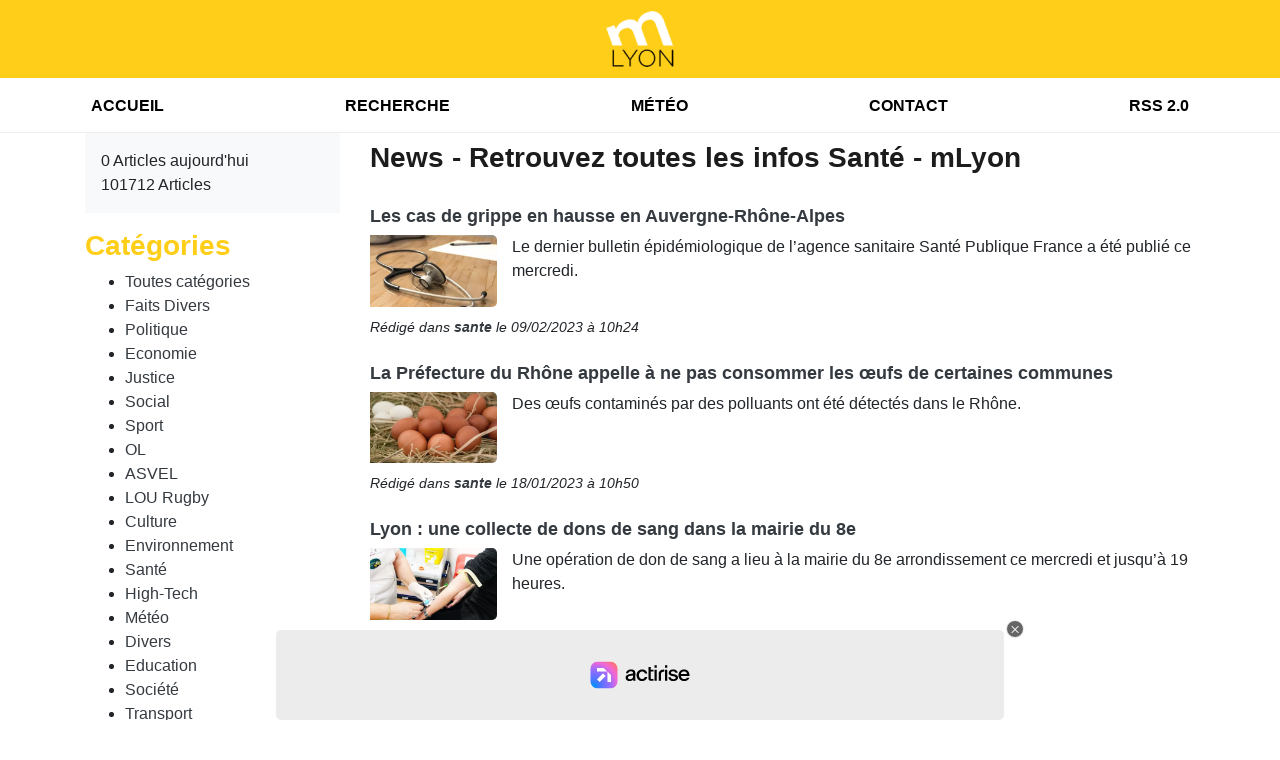

--- FILE ---
content_type: text/html; charset=UTF-8
request_url: https://mlyon.fr/news/categorie/sante/21
body_size: 9533
content:
<!DOCTYPE HTML>
<html lang="fr">
<head>
<title>News - Retrouvez toutes les infos Santé - mLyon</title>
<meta http-equiv="content-type" content="text/html; charset=utf-8" />
<meta name="viewport" content="width=device-width, initial-scale=1.0"/>
<meta name="author" content="mLyon" />
<meta name="description" content="Retrouvez la liste des news Santé mLyon quotidiennement" />
<meta name="keywords" content="mlyon, m lyon, lyon, info, actu, politique, social, sociale, fait divers, information, actualite, actualites, infos, grand lyon, gratuitement, news, 69, meteo, meteos, jours, quotidien, quotidienne" />
<meta name="robots" content="index,follow,max-snippet:-1,max-image-preview:large,max-video-preview:-1" />
<meta name="publisher" content="mLyon" />
<meta name="copyright" content="mLyon" />
<meta name="DC.title" content="mLyon" />
<meta name="geo.placename" content="France" />
<meta name="dev" content="Everlats.com" />
<!-- Google Tag Manager -->
<script>
(function(w, d, s, l, i) {
    w[l] = w[l] || [];
    w[l].push({
        'gtm.start': new Date().getTime(),
        event: 'gtm.js'
    });
    var f = d.getElementsByTagName(s)[0],
        j = d.createElement(s),
        dl = l != 'dataLayer' ? '&l=' + l : '';
    j.async = true;
    j.src =
        'https://www.googletagmanager.com/gtm.js?id=' + i + dl;
    f.parentNode.insertBefore(j, f);
})(window, document, 'script', 'dataLayer', 'GTM-THWPB43K');
</script>
<!-- End Google Tag Manager -->

<meta property="og:site_name" content="mLyon" />
<meta property="og:title" content="News - Retrouvez toutes les infos Sant&eacute; - mLyon" />
<meta property="og:description" content="Retrouvez la liste des news Sant&eacute; mLyon quotidiennement" />
<meta property="og:url" content="https://mlyon.fr/news/categorie/sante/21" />
<meta property="og:type" content="website" />

<meta property="og:type" content="website" />
<script type="application/ld+json">
[
    {
        "@context": "https://schema.org",
        "@id": "#amt-organization",
        "@type": "Organization",
        "name": "mLyon",
        "description": "mLyon - L'actualité du Grand Lyon 24/24h, Info à Lyon, Météo à Lyon, Justice, politique, loisirs, faits divers. Retrouvez l'actualité lyonnaise remise à jour en temps réel.",
        "logo": [
            {
                "@type": "ImageObject",
                "name": "Logo",
                "text": "Logo",
                "url": "https://mlyon.fr/icon-hires.png",
                "contentUrl": "https://mlyon.fr/icon-hires.png",
                "width": 192,
                "height": 192
            }
        ],
        "url": "https://mlyon.fr/",
        "sameAs": [
            "https://www.facebook.com/",
            "https://x.com/"
        ],
        "mainEntityOfPage": "https://mlyon.fr/"
    },
    {
        "@context": "https://schema.org",
        "@id": "#amt-website",
        "@type": "WebSite",
        "name": "mLyon",
        "headline": "Retrouvez la liste des news Sant&eacute; mLyon quotidiennement",
        "url": "https://mlyon.fr/news/categorie/sante/21",
        "potentialAction": {
            "@type": "SearchAction",
            "target": {
                "@type": "EntryPoint",
                "urlTemplate": "https://mlyon.fr/search/index/{search_term}"
            },
            "query-input": {
                "@type": "PropertyValueSpecification",
                "valueRequired": "True",
                "valueName": "search_term"
            }
        }
    }
]</script>

<link rel="shortcut icon" type="image/x-icon" href="https://mlyon.fr/favicon.ico" />
<link rel="shortcut icon" href="https://mlyon.fr/favicon.ico" type="image/x-icon" />
<link rel="icon" href="https://mlyon.fr/favicon.png" type="image/png" />
<link rel="icon" sizes="32x32" href="https://mlyon.fr/favicon-32.png" type="image/png" />
<link rel="icon" sizes="64x64" href="https://mlyon.fr/favicon-64.png" type="image/png" />
<link rel="icon" sizes="96x96" href="https://mlyon.fr/favicon-96.png" type="image/png" />
<link rel="icon" sizes="196x196" href="https://mlyon.fr/favicon-196.png" type="image/png" />
<link rel="apple-touch-icon" sizes="152x152" href="https://mlyon.fr/apple-touch-icon.png" />
<link rel="apple-touch-icon" sizes="60x60" href="https://mlyon.fr/apple-touch-icon-60x60.png" />
<link rel="apple-touch-icon" sizes="76x76" href="https://mlyon.fr/apple-touch-icon-76x76.png" />
<link rel="apple-touch-icon" sizes="114x114" href="https://mlyon.fr/apple-touch-icon-114x114.png" />
<link rel="apple-touch-icon" sizes="120x120" href="https://mlyon.fr/apple-touch-icon-120x120.png" />
<link rel="apple-touch-icon" sizes="144x144" href="https://mlyon.fr/apple-touch-icon-144x144.png" />
<meta name="msapplication-TileImage" content="https://mlyon.fr/favicon-144.png" />
<meta name="msapplication-TileColor" content="#FFFFFF" />
<meta name="mobile-web-app-capable" content="yes"/>
<meta name="apple-mobile-web-app-status-bar-style" content="default"/>
<meta name="apple-mobile-web-app-title" content="mLyon"/>
<meta name="theme-color" content="#ffffff">

<!-- Stylesheets -->
<link rel="preconnect" href="https://fonts.googleapis.com">
<link rel="preconnect" href="https://fonts.gstatic.com" crossorigin>
<!-- Preload des polices Barlow et Roboto uniquement en latin et latin-ext -->
<link rel="preload" href="https://fonts.gstatic.com/s/barlow/v12/7cHpv4kjgoGqM7E_Ass5ynghnQci.woff2" as="font" type="font/woff2" crossorigin="anonymous">
<link rel="preload" href="https://fonts.gstatic.com/s/barlow/v12/7cHqv4kjgoGqM7E3t-4s6Vostz0rdom9.woff2" as="font" type="font/woff2" crossorigin="anonymous">
<link rel="preload" href="https://fonts.gstatic.com/s/roboto/v32/KFOmCnqEu92Fr1Mu7GxKKTU1Kvnz.woff2" as="font" type="font/woff2" crossorigin="anonymous">
<link rel="preload" href="https://fonts.gstatic.com/s/roboto/v32/KFOlCnqEu92Fr1MmWUlfChc4AMP6lbBP.woff2" as="font" type="font/woff2" crossorigin="anonymous">

<script charset="UTF-8" data-no-optimize="1" data-wpmeteor-nooptimize="true" data-cfasync="false" nowprocket>window.FAST_CMP_OPTIONS = { domainUid: 'f39faa0c-45d3-5933-a9f9-33c943c633d4', countryCode: 'FR', jurisdiction: 'tcfeuv2', policyUrl: 'https://mlyon.fr/page/mentions-legales', displaySynchronous: false, publisherName: 'https://mlyon.fr/', publisherLogo: function (c) { return c.createElement('img', { src: 'https://mlyon.fr/media/option/logo-mlyon.webp', height: '40' });}, bootstrap: { excludedIABVendors: [], excludedGoogleVendors: [] }, custom: { vendors: [] } };(function(){var e={617:function(e){window.FAST_CMP_T0=Date.now();window.FAST_CMP_QUEUE={};window.FAST_CMP_QUEUE_ID=0;function t(){var e=Array.prototype.slice.call(arguments);if(!e.length)return Object.values(window.FAST_CMP_QUEUE);else if(e[0]==="ping"){if(typeof e[2]==="function")e[2]({cmpLoaded:false,cmpStatus:"stub",apiVersion:"2.0",cmpId:parseInt("388",10)})}else window.FAST_CMP_QUEUE[window.FAST_CMP_QUEUE_ID++]=e}e.exports={name:"light",handler:t}}};var t={};function a(r){var n=t[r];if(n!==void 0)return n.exports;var o=t[r]={exports:{}};e[r](o,o.exports,a);return o.exports}var r={};!function(){function e(t){"@babel/helpers - typeof";return e="function"==typeof Symbol&&"symbol"==typeof Symbol.iterator?function(e){return typeof e}:function(e){return e&&"function"==typeof Symbol&&e.constructor===Symbol&&e!==Symbol.prototype?"symbol":typeof e},e(t)}var t=a(617);var r="__tcfapiLocator";var n=window;var o=n;var i;function f(){var e=n.document;var t=!!n.frames[r];if(!t)if(e.body){var a=e.createElement("iframe");a.style.cssText="display:none";a.name=r;e.body.appendChild(a)}else setTimeout(f,5);return!t}function s(t){var a=typeof t.data==="string";var r={};if(a)try{r=JSON.parse(t.data)}catch(e){}else r=t.data;var n=e(r)==="object"?r.__tcfapiCall:null;if(n)window.__tcfapi(n.command,n.version,(function(e,r){var o={__tcfapiReturn:{returnValue:e,success:r,callId:n.callId}};if(t&&t.source&&t.source.postMessage)t.source.postMessage(a?JSON.stringify(o):o,"*")}),n.parameter)}while(o){try{if(o.frames[r]){i=o;break}}catch(e){}if(o===n.top)break;o=o.parent}if(n.FAST_CMP_HANDLER!=="custom"){if(!i){f();n.__tcfapi=t.handler;n.FAST_CMP_HANDLER=t.name;n.addEventListener("message",s,false)}else{n.__tcfapi=t.handler;n.FAST_CMP_HANDLER=t.name}for(var c in window.FAST_CMP_QUEUE||{})n.__tcfapi.apply(null,window.FAST_CMP_QUEUE[c])}}()})();</script><script charset="UTF-8" async="true" data-no-optimize="1" data-wpmeteor-nooptimize="true" data-cfasync="false" nowprocket src="https://static.fastcmp.com/fast-cmp-stub.js"></script>

<style type="text/css">
div[data-actirise-slot="top-page"]{
  display: none;
  margin: 10px auto;
}
@media screen and (max-width: 480px){
  div[data-actirise-slot="top-page"].device-mobile{
    display: flex !important;
    width: 100%;
    min-height: 280px;
  }
}
@media screen and (min-width: 481px) and (max-width: 769px){
  div[data-actirise-slot="top-page"].device-tablet{
    display: flex !important;
    width: 100%;
    min-height: 280px;
  }
}
@media screen and (min-width: 770px){
  div[data-actirise-slot="top-page"].device-desktop{
    display: flex !important;
    width: 100%;
    min-height: 280px;
  }
}

div[data-actirise-slot="aside-desktop"]{
  display: none;
  margin: 10px auto;
}
@media screen and (min-width: 481px) and (max-width: 769px){
  div[data-actirise-slot="aside-desktop"].device-tablet{
    display: flex !important;
    width: 100%;
    min-height: 620px;
  }
}
@media screen and (min-width: 770px){
  div[data-actirise-slot="aside-desktop"].device-desktop{
    display: flex !important;
    width: 100%;
    min-height: 620px;
  }
}
</style>
<script src="https://www.flashb.id/universal/de705a38-cad4-54fa-ab49-10b288454205.js" async data-cfasync="false"></script>
<script type="text/javascript" data-cfasync="false">
  window._hbdbrk = window._hbdbrk || [];
  window._hbdbrk.push(['_vars', { page_type: 'category' }]);
</script>
<link rel="stylesheet" type="text/css" href="https://mlyon.fr/assets/public/css/app.min.1768311791.css" media="all">
<link rel="stylesheet" type="text/css" href="https://mlyon.fr/assets/public/css/print.1646909787.css" media="print" />


<script src="https://cdn.jsdelivr.net/npm/lazyload@2.0.0-rc.2/lazyload.js"></script>
<!-- END head -->
</head>
<!-- BEGIN body -->

<body id="news_page" class="">
        <!-- Google Tag Manager (noscript) -->
    <noscript><iframe src="https://www.googletagmanager.com/ns.html?id=GTM-THWPB43K" height="0" width="0" style="display:none;visibility:hidden"></iframe></noscript>
    <!-- End Google Tag Manager (noscript) -->
    
	   
    <!-- Page Content  -->
    <div id="content">
    <div class="header-nav">
      <header class="header bg-primary fixed-top">
          <div class="container d-flex" style="position: relative;">

              
                  <div class="social-icons">
  					  					  					  					  					                    </div>

                  <div class="logo mx-auto">
                      <a href="https://mlyon.fr/">
                          <picture><source media="(max-width: 575.98px)" type="image/webp" srcset="https://mlyon.fr/media/option/thumb/50x50_logo-mlyon.webp 1x, https://mlyon.fr/media/option/thumb/100x100_logo-mlyon.webp 2x"><source type="image/webp" srcset="https://mlyon.fr/media/option/thumb/68x68_logo-mlyon.webp 1x"><source srcset="https://mlyon.fr/media/option/thumb/68x68_logo-mlyon.png 1x"><img src="https://mlyon.fr/media/option/thumb/68x68_logo-mlyon.png" alt="mLyon" title="mLyon" width="68" height="68" class="img-fluid" loading="lazy" /></picture>                      </a>
                      <h3>mLyon</h3>
                  </div>

                  
                            </div>
      </header>

      <nav class="scrolling-menu">
        <ul class="nav">
                              <li class="nav-item">
              <a class="nav-link" href="https://mlyon.fr/">Accueil</a>
          </li>
                    <li class="nav-item">
              <a class="nav-link" href="https://mlyon.fr/search">Recherche</a>
          </li>
                    <li class="nav-item">
              <a class="nav-link" href="https://mlyon.fr/meteo">Météo</a>
          </li>
                    <li class="nav-item">
              <a class="nav-link" href="https://mlyon.fr/radio/contact">Contact</a>
          </li>
                    <li class="nav-item">
              <a class="nav-link" href="https://mlyon.fr/xml/news">RSS 2.0</a>
          </li>
                            </ul>
      </nav>
    </div>

    
    <main role="main" class="fluid-container d-flex flex-column">

    
        <!-- /3730608/_Habillage -->
        
        <!-- BEGIN .content -->
        <section id="top-container" class="container">

            
            
                                                <!-- BEGIN .content -->
        </section>

        <!-- BEGIN .content-main -->
        <div class="content-main">

            <section class="container page-block">

<div class="row">
    <div class="col-md-3 order-md-first order-last">

                
        <div class="bg-light p-3 mb-3">
            0 Articles aujourd'hui<br/>
            101712 Articles
        </div>


        <h3 class="text-primary">Catégories</h3>

        <ul>
            <li><a href="https://mlyon.fr/" class="text-dark">Toutes catégories</a></li></li>
            <li><a href="https://mlyon.fr/faits-divers/" class="text-dark">Faits Divers</a></li>
            <li><a href="https://mlyon.fr/politique/" class="text-dark">Politique</a></li>
            <li><a href="https://mlyon.fr/economie/" class="text-dark">Economie</a></li>
            <li><a href="https://mlyon.fr/justice/" class="text-dark">Justice</a></li>
            <li><a href="https://mlyon.fr/social/" class="text-dark">Social</a></li>
            <li><a href="https://mlyon.fr/sport/" class="text-dark">Sport</a></li>
            <li><a href="https://mlyon.fr/ol/" class="text-dark">OL</a></li>
            <li><a href="https://mlyon.fr/asvel/" class="text-dark">ASVEL</a></li>
            <li><a href="https://mlyon.fr/lou-rugby/" class="text-dark">LOU Rugby</a></li>
            <li><a href="https://mlyon.fr/culture/" class="text-dark">Culture</a></li>
            <li><a href="https://mlyon.fr/environnement/" class="text-dark">Environnement</a></li>
            <li><a href="https://mlyon.fr/sante/" class="text-dark">Santé</a></li>
            <li><a href="https://mlyon.fr/high-tech/" class="text-dark">High-Tech</a></li>
            <li><a href="https://mlyon.fr/meteo/" class="text-dark">Météo</a></li>
            <li><a href="https://mlyon.fr/divers/" class="text-dark">Divers</a></li>
            <li><a href="https://mlyon.fr/education/" class="text-dark">Education</a></li>
            <li><a href="https://mlyon.fr/societe/" class="text-dark">Société</a></li>
            <li><a href="https://mlyon.fr/transport/" class="text-dark">Transport</a></li>
        </ul>

    </div>
    <div class="col-md-9 order-md-last order-first">
		<div class="row mt-2">
			<div class="col-12">
				<h3 class="font-weight-bold mb-3">News - Retrouvez toutes les infos Santé - mLyon</h3>
			</div>
		</div>

  				<div class="row mt-2">
						<a id="post-209864"></a>
<div class="post-209864 post pt-2 col-12 ">
	<div class="row">
        <div class="col-12">
            <h2 class="font-weight-bold" style="font-size:110%">
			        <a class="text-dark" href="https://mlyon.fr/news/locales/209864/les-cas-de-grippe-en-hausse-en-auvergne-rhone-alpes" >Les cas de grippe en hausse en Auvergne-Rhône-Alpes</a>
			        </h2>
        </div>

		<div class="item-header col-4 col-md-2 mb-2 pr-0">
									<a href="https://mlyon.fr/news/locales/209864/les-cas-de-grippe-en-hausse-en-auvergne-rhone-alpes"  class="item-photo"><img width="430" title="Les cas de grippe en hausse en Auvergne-Rh&ocirc;ne-Alpes" class="img-fluid lazyload" src="data:image/svg+xml,%3Csvg
    xmlns='http://www.w3.org/2000/svg'
    viewBox='0 0 3 2'%3E%3C/svg%3E" alt="Les cas de grippe en hausse en Auvergne-Rh&ocirc;ne-Alpes" itemprop="image" height="242" data-src="https://mlyon.fr/media/news/thumb/430x242_les-cas-de-grippe-en-hausse-en-auvergne-rhone-alpes_63e4bc015e17e.webp" /></a>
		</div>
		<div class="item-content col-8 col-md-10">
			<p>Le dernier bulletin épidémiologique de l’agence sanitaire Santé Publique France a été publié ce mercredi.</p>
        </div>

        <div class="col-12">
			<p>
				<small><i>Rédigé dans <strong><a class="text-dark" href="https://mlyon.fr/sante/">sante</a></strong> le 09/02/2023 à 10h24</i></small>
			</p>
		</div>
	</div>

</div>								<a id="post-209448"></a>
<div class="post-209448 post pt-2 col-12 ">
	<div class="row">
        <div class="col-12">
            <h2 class="font-weight-bold" style="font-size:110%">
			        <a class="text-dark" href="https://mlyon.fr/news/locales/209448/la-prefecture-du-rhone-appelle-a-ne-pas-consommer-les-oeufs-de-certaines-communes" >La Préfecture du Rhône appelle à ne pas consommer les œufs de certaines communes</a>
			        </h2>
        </div>

		<div class="item-header col-4 col-md-2 mb-2 pr-0">
									<a href="https://mlyon.fr/news/locales/209448/la-prefecture-du-rhone-appelle-a-ne-pas-consommer-les-oeufs-de-certaines-communes"  class="item-photo"><img width="430" title="La Pr&eacute;fecture du Rh&ocirc;ne appelle &agrave; ne pas consommer les &oelig;ufs de certaines communes" class="img-fluid lazyload" src="data:image/svg+xml,%3Csvg
    xmlns='http://www.w3.org/2000/svg'
    viewBox='0 0 3 2'%3E%3C/svg%3E" alt="La Pr&eacute;fecture du Rh&ocirc;ne appelle &agrave; ne pas consommer les &oelig;ufs de certaines communes" itemprop="image" height="242" data-src="https://mlyon.fr/media/news/thumb/430x242_la-prefecture-du-rhone-appelle-a-ne-pas-consommer-les-oeufs-de-certaines-communes_63c7c19f76e93.webp" /></a>
		</div>
		<div class="item-content col-8 col-md-10">
			<p>Des œufs contaminés par des polluants ont été détectés dans le Rhône.</p>
        </div>

        <div class="col-12">
			<p>
				<small><i>Rédigé dans <strong><a class="text-dark" href="https://mlyon.fr/sante/">sante</a></strong> le 18/01/2023 à 10h50</i></small>
			</p>
		</div>
	</div>

</div>								<a id="post-209091"></a>
<div class="post-209091 post pt-2 col-12 ">
	<div class="row">
        <div class="col-12">
            <h2 class="font-weight-bold" style="font-size:110%">
			        <a class="text-dark" href="https://mlyon.fr/news/locales/209091/lyon-une-collecte-de-dons-de-sang-dans-la-mairie-du-8e" >Lyon : une collecte de dons de sang dans la mairie du 8e</a>
			        </h2>
        </div>

		<div class="item-header col-4 col-md-2 mb-2 pr-0">
									<a href="https://mlyon.fr/news/locales/209091/lyon-une-collecte-de-dons-de-sang-dans-la-mairie-du-8e"  class="item-photo"><img width="430" title="Lyon : une collecte de dons de sang dans la mairie du 8e" class="img-fluid lazyload" src="data:image/svg+xml,%3Csvg
    xmlns='http://www.w3.org/2000/svg'
    viewBox='0 0 3 2'%3E%3C/svg%3E" alt="Lyon : une collecte de dons de sang dans la mairie du 8e" itemprop="image" height="242" data-src="https://mlyon.fr/media/news/thumb/430x242_lyon-une-collecte-de-dons-de-sang-dans-la-mairie-du-8e_63ac23bd4ef59.webp" /></a>
		</div>
		<div class="item-content col-8 col-md-10">
			<p>Une opération de don de sang a lieu à la mairie du 8e arrondissement ce mercredi et jusqu’à 19 heures.</p>
        </div>

        <div class="col-12">
			<p>
				<small><i>Rédigé dans <strong><a class="text-dark" href="https://mlyon.fr/sante/">sante</a></strong> le 28/12/2022 à 12h07</i></small>
			</p>
		</div>
	</div>

</div>								<a id="post-209000"></a>
<div class="post-209000 post pt-2 col-12 ">
	<div class="row">
        <div class="col-12">
            <h2 class="font-weight-bold" style="font-size:110%">
			        <a class="text-dark" href="https://mlyon.fr/news/locales/209000/baisse-des-dons-de-sang-l-efs-tire-la-sonnette-d-alarme-dans-le-rhone" >Baisse des dons de sang : l'EFS tire la sonnette d’alarme dans le Rhône</a>
			        </h2>
        </div>

		<div class="item-header col-4 col-md-2 mb-2 pr-0">
									<a href="https://mlyon.fr/news/locales/209000/baisse-des-dons-de-sang-l-efs-tire-la-sonnette-d-alarme-dans-le-rhone"  class="item-photo"><img width="430" title="Baisse des dons de sang : l'EFS tire la sonnette d&rsquo;alarme dans le Rh&ocirc;ne" class="img-fluid lazyload" src="data:image/svg+xml,%3Csvg
    xmlns='http://www.w3.org/2000/svg'
    viewBox='0 0 3 2'%3E%3C/svg%3E" alt="Baisse des dons de sang : l'EFS tire la sonnette d&rsquo;alarme dans le Rh&ocirc;ne" itemprop="image" height="242" data-src="https://mlyon.fr/media/news/thumb/430x242_baisse-des-dons-de-sang-l-efs-tire-la-sonnette-d-alarme-dans-le-rhone_63a2c734a86c8.webp" /></a>
		</div>
		<div class="item-content col-8 col-md-10">
			<p>Les réserves sont très faibles sur toute la France en cette fin d'année.</p>
        </div>

        <div class="col-12">
			<p>
				<small><i>Rédigé dans <strong><a class="text-dark" href="https://mlyon.fr/sante/">sante</a></strong> le 21/12/2022 à 09h39</i></small>
			</p>
		</div>
	</div>

</div>								<a id="post-208827"></a>
<div class="post-208827 post pt-2 col-12 ">
	<div class="row">
        <div class="col-12">
            <h2 class="font-weight-bold" style="font-size:110%">
			        <a class="text-dark" href="https://mlyon.fr/news/locales/208827/les-soignants-en-greve-illimitee-a-la-clinique-du-parc" >Les soignants en grève illimitée à la Clinique du Parc</a>
			        </h2>
        </div>

		<div class="item-header col-4 col-md-2 mb-2 pr-0">
									<a href="https://mlyon.fr/news/locales/208827/les-soignants-en-greve-illimitee-a-la-clinique-du-parc"  class="item-photo"><img width="430" title="Les soignants en gr&egrave;ve illimit&eacute;e &agrave; la Clinique du Parc" class="img-fluid lazyload" src="data:image/svg+xml,%3Csvg
    xmlns='http://www.w3.org/2000/svg'
    viewBox='0 0 3 2'%3E%3C/svg%3E" alt="Les soignants en gr&egrave;ve illimit&eacute;e &agrave; la Clinique du Parc" itemprop="image" height="242" data-src="https://mlyon.fr/media/news/thumb/430x242_les-soignants-en-greve-illimitee-a-la-clinique-du-parc_63983e57b6cb1.webp" /></a>
		</div>
		<div class="item-content col-8 col-md-10">
			<p>La mobilisation commence ce mardi à Lyon.</p>
        </div>

        <div class="col-12">
			<p>
				<small><i>Rédigé dans <strong><a class="text-dark" href="https://mlyon.fr/sante/">sante</a></strong> le 13/12/2022 à 09h51</i></small>
			</p>
		</div>
	</div>

</div>								<a id="post-208612"></a>
<div class="post-208612 post pt-2 col-12 ">
	<div class="row">
        <div class="col-12">
            <h2 class="font-weight-bold" style="font-size:110%">
			        <a class="text-dark" href="https://mlyon.fr/news/locales/208612/des-oeufs-bio-vendus-sur-les-marches-a-lyon-rappeles" >Des œufs bio vendus sur les marchés à Lyon rappelés</a>
			        </h2>
        </div>

		<div class="item-header col-4 col-md-2 mb-2 pr-0">
									<a href="https://mlyon.fr/news/locales/208612/des-oeufs-bio-vendus-sur-les-marches-a-lyon-rappeles"  class="item-photo"><img width="430" title="Des &oelig;ufs bio vendus sur les march&eacute;s &agrave; Lyon rappel&eacute;s" class="img-fluid lazyload" src="data:image/svg+xml,%3Csvg
    xmlns='http://www.w3.org/2000/svg'
    viewBox='0 0 3 2'%3E%3C/svg%3E" alt="Des &oelig;ufs bio vendus sur les march&eacute;s &agrave; Lyon rappel&eacute;s" itemprop="image" height="242" data-src="https://mlyon.fr/media/news/thumb/430x242_des-oeufs-bio-vendus-sur-les-marches-a-lyon-rappeles_6388cc8e77474.webp" /></a>
		</div>
		<div class="item-content col-8 col-md-10">
			<p>En cause : une suspicion de salmonelle</p>
        </div>

        <div class="col-12">
			<p>
				<small><i>Rédigé dans <strong><a class="text-dark" href="https://mlyon.fr/sante/">sante</a></strong> le 01/12/2022 à 16h44</i></small>
			</p>
		</div>
	</div>

</div>								<a id="post-208593"></a>
<div class="post-208593 post pt-2 col-12 ">
	<div class="row">
        <div class="col-12">
            <h2 class="font-weight-bold" style="font-size:110%">
			        <a class="text-dark" href="https://mlyon.fr/news/locales/208593/lyon-les-medecins-generalistes-appeles-a-faire-greve" >Lyon : les médecins généralistes appelés à faire grève</a>
			        </h2>
        </div>

		<div class="item-header col-4 col-md-2 mb-2 pr-0">
									<a href="https://mlyon.fr/news/locales/208593/lyon-les-medecins-generalistes-appeles-a-faire-greve"  class="item-photo"><img width="430" title="Lyon : les m&eacute;decins g&eacute;n&eacute;ralistes appel&eacute;s &agrave; faire gr&egrave;ve" class="img-fluid lazyload" src="data:image/svg+xml,%3Csvg
    xmlns='http://www.w3.org/2000/svg'
    viewBox='0 0 3 2'%3E%3C/svg%3E" alt="Lyon : les m&eacute;decins g&eacute;n&eacute;ralistes appel&eacute;s &agrave; faire gr&egrave;ve" itemprop="image" height="242" data-src="https://mlyon.fr/media/news/thumb/430x242_lyon-les-medecins-generalistes-appeles-a-faire-greve_638840450d642.webp" /></a>
		</div>
		<div class="item-content col-8 col-md-10">
			<p>Des perturbations sont attendues dès ce jeudi.</p>
        </div>

        <div class="col-12">
			<p>
				<small><i>Rédigé dans <strong><a class="text-dark" href="https://mlyon.fr/sante/">sante</a></strong> le 01/12/2022 à 06h43</i></small>
			</p>
		</div>
	</div>

</div>								<a id="post-208530"></a>
<div class="post-208530 post pt-2 col-12 ">
	<div class="row">
        <div class="col-12">
            <h2 class="font-weight-bold" style="font-size:110%">
			        <a class="text-dark" href="https://mlyon.fr/news/locales/208530/il-est-desormais-interdit-de-fumer-autour-des-creches-et-ecoles-a-lyon" > Il est désormais interdit de fumer autour des crèches et écoles à Lyon !</a>
			        </h2>
        </div>

		<div class="item-header col-4 col-md-2 mb-2 pr-0">
									<a href="https://mlyon.fr/news/locales/208530/il-est-desormais-interdit-de-fumer-autour-des-creches-et-ecoles-a-lyon"  class="item-photo"><img width="430" title="&nbsp;Il est d&eacute;sormais interdit de fumer autour des cr&egrave;ches et &eacute;coles &agrave; Lyon !" class="img-fluid lazyload" src="data:image/svg+xml,%3Csvg
    xmlns='http://www.w3.org/2000/svg'
    viewBox='0 0 3 2'%3E%3C/svg%3E" alt="&nbsp;Il est d&eacute;sormais interdit de fumer autour des cr&egrave;ches et &eacute;coles &agrave; Lyon !" itemprop="image" height="242" data-src="https://mlyon.fr/media/news/thumb/430x242_il-est-desormais-interdit-de-fumer-autour-des-creches-et-ecoles-a-lyon_6384968722911.webp" /></a>
		</div>
		<div class="item-content col-8 col-md-10">
			<p>L’arrêté est déjà entré en vigueur.</p>
        </div>

        <div class="col-12">
			<p>
				<small><i>Rédigé dans <strong><a class="text-dark" href="https://mlyon.fr/sante/">sante</a></strong> le 28/11/2022 à 12h04</i></small>
			</p>
		</div>
	</div>

</div>								<a id="post-208418"></a>
<div class="post-208418 post pt-2 col-12 ">
	<div class="row">
        <div class="col-12">
            <h2 class="font-weight-bold" style="font-size:110%">
			        <a class="text-dark" href="https://mlyon.fr/news/locales/208418/473-deces-en-plus-en-auvergne-rhone-alpes-lies-a-la-canicule" >473 décès en plus en Auvergne-Rhône-Alpes liés à la canicule</a>
			        </h2>
        </div>

		<div class="item-header col-4 col-md-2 mb-2 pr-0">
									<a href="https://mlyon.fr/news/locales/208418/473-deces-en-plus-en-auvergne-rhone-alpes-lies-a-la-canicule"  class="item-photo"><img width="430" title="473 d&eacute;c&egrave;s en plus en Auvergne-Rh&ocirc;ne-Alpes li&eacute;s &agrave; la canicule" class="img-fluid lazyload" src="data:image/svg+xml,%3Csvg
    xmlns='http://www.w3.org/2000/svg'
    viewBox='0 0 3 2'%3E%3C/svg%3E" alt="473 d&eacute;c&egrave;s en plus en Auvergne-Rh&ocirc;ne-Alpes li&eacute;s &agrave; la canicule" itemprop="image" height="242" data-src="https://mlyon.fr/media/news/thumb/430x242_473-deces-en-plus-en-auvergne-rhone-alpes-lies-a-la-canicule_637cabf35bb9c.webp" /></a>
		</div>
		<div class="item-content col-8 col-md-10">
			<p>Des chiffres publiés par Santé Publique France ce mardi.</p>
        </div>

        <div class="col-12">
			<p>
				<small><i>Rédigé dans <strong><a class="text-dark" href="https://mlyon.fr/sante/">sante</a></strong> le 22/11/2022 à 11h54</i></small>
			</p>
		</div>
	</div>

</div>								<a id="post-208105"></a>
<div class="post-208105 post pt-2 col-12 ">
	<div class="row">
        <div class="col-12">
            <h2 class="font-weight-bold" style="font-size:110%">
			        <a class="text-dark" href="https://mlyon.fr/news/locales/208105/le-centre-hospitalier-de-sante-mentale-de-saint-cyr-au-mont-d-or-sous-administration-provisoire" >Le centre hospitalier de santé mentale de Saint-Cyr-au-mont-d'Or sous administration provisoire</a>
			        </h2>
        </div>

		<div class="item-header col-4 col-md-2 mb-2 pr-0">
									<a href="https://mlyon.fr/news/locales/208105/le-centre-hospitalier-de-sante-mentale-de-saint-cyr-au-mont-d-or-sous-administration-provisoire"  class="item-photo"><img width="430" title="Le centre hospitalier de sant&eacute; mentale de Saint-Cyr-au-mont-d'Or sous administration provisoire" class="img-fluid lazyload" src="data:image/svg+xml,%3Csvg
    xmlns='http://www.w3.org/2000/svg'
    viewBox='0 0 3 2'%3E%3C/svg%3E" alt="Le centre hospitalier de sant&eacute; mentale de Saint-Cyr-au-mont-d'Or sous administration provisoire" itemprop="image" height="242" data-src="https://mlyon.fr/media/news/thumb/430x242_le-centre-hospitalier-de-sante-mentale-de-saint-cyr-au-mont-d-or-sous-administration-provisoire_6368eee6d24ba.webp" /></a>
		</div>
		<div class="item-content col-8 col-md-10">
			<p>A compter du 15 novembre, le centre hospitalier de santé mentale de Saint-Cyr-au-mont-d'Or sera placé sous administration provisoire.</p>
        </div>

        <div class="col-12">
			<p>
				<small><i>Rédigé dans <strong><a class="text-dark" href="https://mlyon.fr/sante/">sante</a></strong> le 07/11/2022 à 13h01</i></small>
			</p>
		</div>
	</div>

</div>								<a id="post-207625"></a>
<div class="post-207625 post pt-2 col-12 ">
	<div class="row">
        <div class="col-12">
            <h2 class="font-weight-bold" style="font-size:110%">
			        <a class="text-dark" href="https://mlyon.fr/news/locales/207625/lyon-les-internes-en-medecine-dans-la-rue-ce-vendredi" >Lyon : les internes en médecine dans la rue ce vendredi</a>
			        </h2>
        </div>

		<div class="item-header col-4 col-md-2 mb-2 pr-0">
									<a href="https://mlyon.fr/news/locales/207625/lyon-les-internes-en-medecine-dans-la-rue-ce-vendredi"  class="item-photo"><img path="news" width="430" title="Lyon : les internes en m&eacute;decine dans la rue ce vendredi" class="img-fluid" src="data:image/svg+xml,%3Csvg
    xmlns='http://www.w3.org/2000/svg'
    viewBox='0 0 3 2'%3E%3C/svg%3E" alt="Lyon : les internes en m&eacute;decine dans la rue ce vendredi" itemprop="image" data-src="data:image/svg+xml,%3Csvg
    xmlns='http://www.w3.org/2000/svg'
    viewBox='0 0 3 2'%3E%3C/svg%3E" /></a>
		</div>
		<div class="item-content col-8 col-md-10">
			<p>Ils sont appelés à faire grève partout en France.</p>
        </div>

        <div class="col-12">
			<p>
				<small><i>Rédigé dans <strong><a class="text-dark" href="https://mlyon.fr/sante/">sante</a></strong> le 14/10/2022 à 10h27</i></small>
			</p>
		</div>
	</div>

</div>								<a id="post-206796"></a>
<div class="post-206796 post pt-2 col-12 ">
	<div class="row">
        <div class="col-12">
            <h2 class="font-weight-bold" style="font-size:110%">
			        <a class="text-dark" href="https://mlyon.fr/news/locales/206796/rhone-une-operation-anti-moustiques-tigres-dans-une-commune-apres-deux-cas-de-dengue" >Rhône : une opération anti-moustiques tigres dans une commune après deux cas de dengue</a>
			        </h2>
        </div>

		<div class="item-header col-4 col-md-2 mb-2 pr-0">
									<a href="https://mlyon.fr/news/locales/206796/rhone-une-operation-anti-moustiques-tigres-dans-une-commune-apres-deux-cas-de-dengue"  class="item-photo"><img path="news" width="430" title="Rh&ocirc;ne : une op&eacute;ration anti-moustiques tigres dans une commune apr&egrave;s deux cas de dengue" class="img-fluid" src="data:image/svg+xml,%3Csvg
    xmlns='http://www.w3.org/2000/svg'
    viewBox='0 0 3 2'%3E%3C/svg%3E" alt="Rh&ocirc;ne : une op&eacute;ration anti-moustiques tigres dans une commune apr&egrave;s deux cas de dengue" itemprop="image" data-src="data:image/svg+xml,%3Csvg
    xmlns='http://www.w3.org/2000/svg'
    viewBox='0 0 3 2'%3E%3C/svg%3E" /></a>
		</div>
		<div class="item-content col-8 col-md-10">
			<p>Ces deux cas ont été recensés à Saint-Didier au Mont d’Or.</p>
        </div>

        <div class="col-12">
			<p>
				<small><i>Rédigé dans <strong><a class="text-dark" href="https://mlyon.fr/sante/">sante</a></strong> le 06/09/2022 à 17h17</i></small>
			</p>
		</div>
	</div>

</div>								<a id="post-206646"></a>
<div class="post-206646 post pt-2 col-12 ">
	<div class="row">
        <div class="col-12">
            <h2 class="font-weight-bold" style="font-size:110%">
			        <a class="text-dark" href="https://mlyon.fr/news/locales/206646/lyon-une-collecte-de-soutiens-gorge-pour-sensibiliser-au-cancer-du-sein" >Lyon : une collecte de soutiens-gorge pour sensibiliser au cancer du sein</a>
			        </h2>
        </div>

		<div class="item-header col-4 col-md-2 mb-2 pr-0">
									<a href="https://mlyon.fr/news/locales/206646/lyon-une-collecte-de-soutiens-gorge-pour-sensibiliser-au-cancer-du-sein"  class="item-photo"><img path="news" width="430" title="Lyon : une collecte de soutiens-gorge pour sensibiliser au cancer du sein" class="img-fluid" src="data:image/svg+xml,%3Csvg
    xmlns='http://www.w3.org/2000/svg'
    viewBox='0 0 3 2'%3E%3C/svg%3E" alt="Lyon : une collecte de soutiens-gorge pour sensibiliser au cancer du sein" itemprop="image" data-src="data:image/svg+xml,%3Csvg
    xmlns='http://www.w3.org/2000/svg'
    viewBox='0 0 3 2'%3E%3C/svg%3E" /></a>
		</div>
		<div class="item-content col-8 col-md-10">
			<p>La collecte est lancée par Courir pour Elles.</p>
        </div>

        <div class="col-12">
			<p>
				<small><i>Rédigé dans <strong><a class="text-dark" href="https://mlyon.fr/sante/">sante</a></strong> le 31/08/2022 à 14h10</i></small>
			</p>
		</div>
	</div>

</div>								<a id="post-206647"></a>
<div class="post-206647 post pt-2 col-12 ">
	<div class="row">
        <div class="col-12">
            <h2 class="font-weight-bold" style="font-size:110%">
			        <a class="text-dark" href="https://mlyon.fr/news/locales/206647/variole-du-singe-231-cas-enregistres-en-auvergne-rhone-alpes" >Variole du singe : 231 cas enregistrés en Auvergne-Rhône-Alpes</a>
			        </h2>
        </div>

		<div class="item-header col-4 col-md-2 mb-2 pr-0">
									<a href="https://mlyon.fr/news/locales/206647/variole-du-singe-231-cas-enregistres-en-auvergne-rhone-alpes"  class="item-photo"><img path="news" width="430" title="Variole du singe : 231 cas enregistr&eacute;s en Auvergne-Rh&ocirc;ne-Alpes" class="img-fluid" src="data:image/svg+xml,%3Csvg
    xmlns='http://www.w3.org/2000/svg'
    viewBox='0 0 3 2'%3E%3C/svg%3E" alt="Variole du singe : 231 cas enregistr&eacute;s en Auvergne-Rh&ocirc;ne-Alpes" itemprop="image" data-src="data:image/svg+xml,%3Csvg
    xmlns='http://www.w3.org/2000/svg'
    viewBox='0 0 3 2'%3E%3C/svg%3E" /></a>
		</div>
		<div class="item-content col-8 col-md-10">
			<p>L'Agence Régionale de Santé a fait un point ce mardi sur l'épidémie de variole du singe.</p>
        </div>

        <div class="col-12">
			<p>
				<small><i>Rédigé dans <strong><a class="text-dark" href="https://mlyon.fr/sante/">sante</a></strong> le 30/08/2022 à 16h01</i></small>
			</p>
		</div>
	</div>

</div>								<a id="post-206544"></a>
<div class="post-206544 post pt-2 col-12 ">
	<div class="row">
        <div class="col-12">
            <h2 class="font-weight-bold" style="font-size:110%">
			        <a class="text-dark" href="https://mlyon.fr/news/locales/206544/penurie-de-soignants-les-urgences-de-l-hopital-saint-joseph-saint-luc-vont-fermer-pour-une-nuit" >Pénurie de soignants : les urgences de l’hôpital Saint Joseph Saint Luc vont fermer pour une nuit</a>
			        </h2>
        </div>

		<div class="item-header col-4 col-md-2 mb-2 pr-0">
									<a href="https://mlyon.fr/news/locales/206544/penurie-de-soignants-les-urgences-de-l-hopital-saint-joseph-saint-luc-vont-fermer-pour-une-nuit"  class="item-photo"><img path="news" width="430" title="P&eacute;nurie de soignants : les urgences de l&rsquo;h&ocirc;pital Saint Joseph Saint Luc vont fermer pour une nuit" class="img-fluid" src="data:image/svg+xml,%3Csvg
    xmlns='http://www.w3.org/2000/svg'
    viewBox='0 0 3 2'%3E%3C/svg%3E" alt="P&eacute;nurie de soignants : les urgences de l&rsquo;h&ocirc;pital Saint Joseph Saint Luc vont fermer pour une nuit" itemprop="image" data-src="data:image/svg+xml,%3Csvg
    xmlns='http://www.w3.org/2000/svg'
    viewBox='0 0 3 2'%3E%3C/svg%3E" /></a>
		</div>
		<div class="item-content col-8 col-md-10">
			<p>Il ne sera pas possible de se rendre aux urgences du centre hospitalier du 7e arrondissement de Lyon dans la nuit de samedi à dimanche ce week-end.</p>
        </div>

        <div class="col-12">
			<p>
				<small><i>Rédigé dans <strong><a class="text-dark" href="https://mlyon.fr/sante/">sante</a></strong> le 29/07/2022 à 09h21</i></small>
			</p>
		</div>
	</div>

</div>								<a id="post-205164"></a>
<div class="post-205164 post pt-2 col-12 ">
	<div class="row">
        <div class="col-12">
            <h2 class="font-weight-bold" style="font-size:110%">
			        <a class="text-dark" href="https://mlyon.fr/news/locales/205164/pres-de-lyon-plus-de-1000-personnes-recoivent-par-erreur-des-vaccins-perimes-contre-le-covid-19" >Près de Lyon : plus de 1000 personnes reçoivent par erreur des vaccins périmés contre le Covid-19</a>
			        </h2>
        </div>

		<div class="item-header col-4 col-md-2 mb-2 pr-0">
									<a href="https://mlyon.fr/news/locales/205164/pres-de-lyon-plus-de-1000-personnes-recoivent-par-erreur-des-vaccins-perimes-contre-le-covid-19"  class="item-photo"><img path="news" width="430" title="Pr&egrave;s de Lyon : plus de 1000 personnes re&ccedil;oivent par erreur des vaccins p&eacute;rim&eacute;s contre le Covid-19" class="img-fluid" src="data:image/svg+xml,%3Csvg
    xmlns='http://www.w3.org/2000/svg'
    viewBox='0 0 3 2'%3E%3C/svg%3E" alt="Pr&egrave;s de Lyon : plus de 1000 personnes re&ccedil;oivent par erreur des vaccins p&eacute;rim&eacute;s contre le Covid-19" itemprop="image" data-src="data:image/svg+xml,%3Csvg
    xmlns='http://www.w3.org/2000/svg'
    viewBox='0 0 3 2'%3E%3C/svg%3E" /></a>
		</div>
		<div class="item-content col-8 col-md-10">
			<p>Les faits se sont déroulés au mois de février au centre de vaccination de Vaulx-en-Velin.</p>
        </div>

        <div class="col-12">
			<p>
				<small><i>Rédigé dans <strong><a class="text-dark" href="https://mlyon.fr/sante/">sante</a></strong> le 03/06/2022 à 06h20</i></small>
			</p>
		</div>
	</div>

</div>								<a id="post-204591"></a>
<div class="post-204591 post pt-2 col-12 ">
	<div class="row">
        <div class="col-12">
            <h2 class="font-weight-bold" style="font-size:110%">
			        <a class="text-dark" href="https://mlyon.fr/news/locales/204591/l-ars-et-les-hcl-alertent-sur-l-usage-detourne-du-protoxyde-d-azote" >L'ARS et les HCL alertent sur l’usage détourné du protoxyde d’azote !</a>
			        </h2>
        </div>

		<div class="item-header col-4 col-md-2 mb-2 pr-0">
									<a href="https://mlyon.fr/news/locales/204591/l-ars-et-les-hcl-alertent-sur-l-usage-detourne-du-protoxyde-d-azote"  class="item-photo"><img path="news" width="430" title="L'ARS et les HCL alertent sur l&rsquo;usage d&eacute;tourn&eacute; du protoxyde d&rsquo;azote !" class="img-fluid" src="data:image/svg+xml,%3Csvg
    xmlns='http://www.w3.org/2000/svg'
    viewBox='0 0 3 2'%3E%3C/svg%3E" alt="L'ARS et les HCL alertent sur l&rsquo;usage d&eacute;tourn&eacute; du protoxyde d&rsquo;azote !" itemprop="image" data-src="data:image/svg+xml,%3Csvg
    xmlns='http://www.w3.org/2000/svg'
    viewBox='0 0 3 2'%3E%3C/svg%3E" /></a>
		</div>
		<div class="item-content col-8 col-md-10">
			<p>Il est plus connu sous le nom de "gaz hilarant".</p>
        </div>

        <div class="col-12">
			<p>
				<small><i>Rédigé dans <strong><a class="text-dark" href="https://mlyon.fr/sante/">sante</a></strong> le 12/05/2022 à 07h45</i></small>
			</p>
		</div>
	</div>

</div>								<a id="post-204171"></a>
<div class="post-204171 post pt-2 col-12 ">
	<div class="row">
        <div class="col-12">
            <h2 class="font-weight-bold" style="font-size:110%">
			        <a class="text-dark" href="https://mlyon.fr/news/locales/204171/une-petition-lancee-contre-la-fermeture-de-la-maternite-de-rillieux-la-pape" >Une pétition lancée contre la fermeture de la maternité de Rillieux-la-Pape</a>
			        </h2>
        </div>

		<div class="item-header col-4 col-md-2 mb-2 pr-0">
									<a href="https://mlyon.fr/news/locales/204171/une-petition-lancee-contre-la-fermeture-de-la-maternite-de-rillieux-la-pape"  class="item-photo"><img path="news" width="430" title="Une p&eacute;tition lanc&eacute;e contre la fermeture de la maternit&eacute; de Rillieux-la-Pape" class="img-fluid" src="data:image/svg+xml,%3Csvg
    xmlns='http://www.w3.org/2000/svg'
    viewBox='0 0 3 2'%3E%3C/svg%3E" alt="Une p&eacute;tition lanc&eacute;e contre la fermeture de la maternit&eacute; de Rillieux-la-Pape" itemprop="image" data-src="data:image/svg+xml,%3Csvg
    xmlns='http://www.w3.org/2000/svg'
    viewBox='0 0 3 2'%3E%3C/svg%3E" /></a>
		</div>
		<div class="item-content col-8 col-md-10">
			<p>Une pétition a été lancée sur le site Change.org pour dénoncer la fermeture annoncée de la maternité de Rillieux-la-Pape.</p>
        </div>

        <div class="col-12">
			<p>
				<small><i>Rédigé dans <strong><a class="text-dark" href="https://mlyon.fr/sante/">sante</a></strong> le 27/04/2022 à 07h23</i></small>
			</p>
		</div>
	</div>

</div>								<a id="post-204044"></a>
<div class="post-204044 post pt-2 col-12 ">
	<div class="row">
        <div class="col-12">
            <h2 class="font-weight-bold" style="font-size:110%">
			        <a class="text-dark" href="https://mlyon.fr/news/locales/204044/du-materiel-de-sante-et-des-medicaments-envoyes-en-ukraine-par-les-hospices-civils-de-lyon" >Du matériel de santé et des médicaments envoyés en Ukraine par les Hospices Civils de Lyon</a>
			        </h2>
        </div>

		<div class="item-header col-4 col-md-2 mb-2 pr-0">
									<a href="https://mlyon.fr/news/locales/204044/du-materiel-de-sante-et-des-medicaments-envoyes-en-ukraine-par-les-hospices-civils-de-lyon"  class="item-photo"><img path="news" width="430" title="Du mat&eacute;riel de sant&eacute; et des m&eacute;dicaments envoy&eacute;s en Ukraine par les Hospices Civils de Lyon" class="img-fluid" src="data:image/svg+xml,%3Csvg
    xmlns='http://www.w3.org/2000/svg'
    viewBox='0 0 3 2'%3E%3C/svg%3E" alt="Du mat&eacute;riel de sant&eacute; et des m&eacute;dicaments envoy&eacute;s en Ukraine par les Hospices Civils de Lyon" itemprop="image" data-src="data:image/svg+xml,%3Csvg
    xmlns='http://www.w3.org/2000/svg'
    viewBox='0 0 3 2'%3E%3C/svg%3E" /></a>
		</div>
		<div class="item-content col-8 col-md-10">
			<p>Un nouvel envoi de matériel de santé et de médicaments a eu lieu ce jeudi au départ de Lyon et en direction de l'Ukraine.</p>
        </div>

        <div class="col-12">
			<p>
				<small><i>Rédigé dans <strong><a class="text-dark" href="https://mlyon.fr/sante/">sante</a></strong> le 22/04/2022 à 05h47</i></small>
			</p>
		</div>
	</div>

</div>								<a id="post-203978"></a>
<div class="post-203978 post pt-2 col-12 ">
	<div class="row">
        <div class="col-12">
            <h2 class="font-weight-bold" style="font-size:110%">
			        <a class="text-dark" href="https://mlyon.fr/news/locales/203978/hepatite-inconnue-deux-cas-chez-des-enfants-signales-par-le-chu-de-lyon" >Hépatite inconnue : deux cas chez des enfants signalés par le CHU de Lyon</a>
			        </h2>
        </div>

		<div class="item-header col-4 col-md-2 mb-2 pr-0">
									<a href="https://mlyon.fr/news/locales/203978/hepatite-inconnue-deux-cas-chez-des-enfants-signales-par-le-chu-de-lyon"  class="item-photo"><img path="news" width="430" title="H&eacute;patite inconnue : deux cas chez des enfants signal&eacute;s par le CHU de Lyon" class="img-fluid" src="data:image/svg+xml,%3Csvg
    xmlns='http://www.w3.org/2000/svg'
    viewBox='0 0 3 2'%3E%3C/svg%3E" alt="H&eacute;patite inconnue : deux cas chez des enfants signal&eacute;s par le CHU de Lyon" itemprop="image" data-src="data:image/svg+xml,%3Csvg
    xmlns='http://www.w3.org/2000/svg'
    viewBox='0 0 3 2'%3E%3C/svg%3E" /></a>
		</div>
		<div class="item-content col-8 col-md-10">
			<p>Alors que plusieurs cas d'une hépatite d'origine inconnue ont été signalés en Europe, deux enfants ont été touchés à Lyon.</p>
        </div>

        <div class="col-12">
			<p>
				<small><i>Rédigé dans <strong><a class="text-dark" href="https://mlyon.fr/sante/">sante</a></strong> le 20/04/2022 à 05h44</i></small>
			</p>
		</div>
	</div>

</div>								<a id="post-203679"></a>
<div class="post-203679 post pt-2 col-12 ">
	<div class="row">
        <div class="col-12">
            <h2 class="font-weight-bold" style="font-size:110%">
			        <a class="text-dark" href="https://mlyon.fr/news/locales/203679/covid-19-onze-classes-fermees-dans-l-academie-de-lyon" >Covid-19 : onze classes fermées dans l’académie de Lyon</a>
			        </h2>
        </div>

		<div class="item-header col-4 col-md-2 mb-2 pr-0">
									<a href="https://mlyon.fr/news/locales/203679/covid-19-onze-classes-fermees-dans-l-academie-de-lyon"  class="item-photo"><img path="news" width="430" title="Covid-19 : onze classes ferm&eacute;es dans l&rsquo;acad&eacute;mie de Lyon" class="img-fluid" src="data:image/svg+xml,%3Csvg
    xmlns='http://www.w3.org/2000/svg'
    viewBox='0 0 3 2'%3E%3C/svg%3E" alt="Covid-19 : onze classes ferm&eacute;es dans l&rsquo;acad&eacute;mie de Lyon" itemprop="image" data-src="data:image/svg+xml,%3Csvg
    xmlns='http://www.w3.org/2000/svg'
    viewBox='0 0 3 2'%3E%3C/svg%3E" /></a>
		</div>
		<div class="item-content col-8 col-md-10">
			<p>Comme chaque vendredi, l’académie de Lyon publie les chiffres liés à l’impact de la crise sanitaire.</p>
        </div>

        <div class="col-12">
			<p>
				<small><i>Rédigé dans <strong><a class="text-dark" href="https://mlyon.fr/sante/">sante</a></strong> le 08/04/2022 à 10h52</i></small>
			</p>
		</div>
	</div>

</div>						<!-- END .row -->
		</div>

		<div style="clear:both;"><nav aria-label="Page navigation"><ul class="pagination"><li class="page-item"><a href="https://mlyon.fr/news/categorie/sante" class="page-link" data-ci-pagination-page="1" rel="prev">&laquo;</a></li><li class="page-item"><a href="https://mlyon.fr/news/categorie/sante" class="page-link" data-ci-pagination-page="1" rel="start">1</a></li><li class="page-item active"><a href="javascript:;" class="page-link">2 <span class="sr-only">(current)</span></a></li><li class="page-item"><a href="https://mlyon.fr/news/categorie/sante/42" class="page-link" data-ci-pagination-page="3">3</a></li><li class="page-item"><a href="https://mlyon.fr/news/categorie/sante/63" class="page-link" data-ci-pagination-page="4">4</a></li><li class="page-item"><a href="https://mlyon.fr/news/categorie/sante/42" class="page-link" data-ci-pagination-page="3" rel="next">&raquo;</a></li></ul></nav></div>    </div>
</div>

</section>            <!-- END .content-main -->

        </div>

        
    </main>

    <!-- BEGIN .footer -->
    <footer class="footer bg-primary text-white">

        <!-- BEGIN .footer-blocks -->
        <div class="container pt-3">

            
            <div class="row">
                <ul class="col-12 list-unstyled d-flex justify-content-center social-icons">
                                                                                                                                        </ul>
            </div>

            
            <div class="text-center py-4">
                <p class="text-white-50">
                    © 2026 mLyon Tous droits réservés.
                    <br/><small> <a href="https://mlyon.fr/contact_email/signalement" rel="nofollow" class="text-white">Signaler un contenu                    </a> - <a href="https://mlyon.fr/page/mentions-legales" rel="nofollow" class="text-white">Mentions légales                    </a> - <a href="https://mlyon.fr/page/politique-de-confidentialite" rel="nofollow" class="text-white">Politique de cookies</a>
                                             - <a href="
https://mlyon.fr/contact" class="text-white">
                        Contact</a></small>
                    <br />                </p>
            </div>

        </div>
        <!-- END .container -->

    </footer>
    <!-- END .footer -->

  </div><!-- END #content -->

    <div class="bottom-player">
          </div>

    
<div class="overlay"></div>

        <script type="text/javascript" src="//ajax.googleapis.com/ajax/libs/jquery/3.3.1/jquery.min.js"></script>
<script type="text/javascript" src="https://stackpath.bootstrapcdn.com/bootstrap/4.2.1/js/bootstrap.min.js"></script>
<script type="text/javascript" src="https://use.fontawesome.com/releases/v6.6.0/js/all.js"></script>
<script type="text/javascript" src="https://mlyon.fr/assets/public/js/app.min.1768311790.js"></script>
<script type="text/javascript" src="https://mlyon.fr/assets/public/js/mediaelement/mediaelement-and-player.min.1751875122.js" defer></script>
<script type="text/javascript" src="https://mlyon.fr/assets/public/js/mediaelement.1762174651.js" defer></script>


        <!-- /3730608/_interstitiel -->
        
    <div class="modal fade" id="modalContact" tabindex="-1" role="dialog">
      <div class="modal-dialog" role="document">
        <div class="modal-content">
          <div class="modal-header">
            <h5 class="modal-title">Message en direct</h5>
            <button type="button" class="close" data-dismiss="modal" aria-label="Close">
              <span aria-hidden="true">&times;</span>
            </button>
          </div>
          <div class="modal-body">

          </div>
        </div>
      </div>
    </div>

<script defer src="https://static.cloudflareinsights.com/beacon.min.js/vcd15cbe7772f49c399c6a5babf22c1241717689176015" integrity="sha512-ZpsOmlRQV6y907TI0dKBHq9Md29nnaEIPlkf84rnaERnq6zvWvPUqr2ft8M1aS28oN72PdrCzSjY4U6VaAw1EQ==" data-cf-beacon='{"version":"2024.11.0","token":"4167424c72314b388304ad4b8cfe7a68","r":1,"server_timing":{"name":{"cfCacheStatus":true,"cfEdge":true,"cfExtPri":true,"cfL4":true,"cfOrigin":true,"cfSpeedBrain":true},"location_startswith":null}}' crossorigin="anonymous"></script>
</body>

</html>
